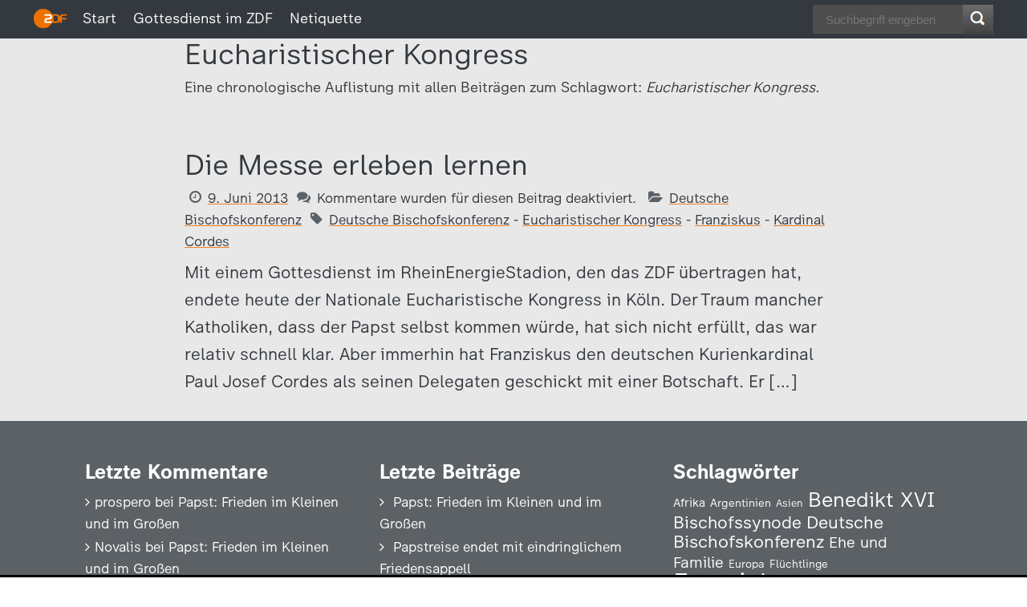

--- FILE ---
content_type: text/html; charset=UTF-8
request_url: https://blog.zdf.de/papstgefluester/schlagwort/eucharistischer-kongress/
body_size: 4704
content:
<!-- Header -->
<!DOCTYPE HTML>
<html lang="de-DE">
<head>
	<meta charset="UTF-8">
	<meta name="viewport" content="width=device-width">
  <meta content="IE=edge" http-equiv="X-UA-Compatible">
  <title>Eucharistischer Kongress  |  Papstgeflüster – Das Vatikan-Blog</title>
  <meta name="description" content="Interessantes und Hintergründiges aus dem Vatikan">
  <meta content="Zweites Deutsches Fernsehen (ZDF)" name="publisher">
  <meta content="Zweites Deutsches Fernsehen (ZDF)" name="copyright">
  <meta content="Eucharistischer Kongress  |  Papstgeflüster – Das Vatikan-Blog" property="og:title">
  <meta content="https://blog.zdf.de/papstgefluester/wp-content/uploads/sites/2/2015/09/vatikan_web_1100x700_teaser.jpg" property="og:image">
  <meta content="Interessantes und Hintergründiges aus dem Vatikan"  property="og:description">
  <meta content="article" property="og:type">
  <meta content="https://blog.zdf.de/papstgefluester/schlagwort/eucharistischer-kongress/" property="og:url">
  <meta content="https://blog.zdf.de/papstgefluester/wp-content/uploads/sites/2/2015/09/vatikan_web_1100x700_teaser.jpg" name="twitter:image">
  <meta content="summary" name="twitter:card">
  <meta content="Interessantes und Hintergründiges aus dem Vatikan" name="twitter:description">
  <meta content="Eucharistischer Kongress  |  Papstgeflüster – Das Vatikan-Blog" name="twitter:title">
  <link href="/img/favicon.ico" rel="SHORTCUT ICON">
  <link href="/img/apple-touch-icon.png" rel="apple-touch-icon">
	<link rel="profile" href="https://gmpg.org/xfn/11">
	<link rel="pingback" href="https://blog.zdf.de/papstgefluester/xmlrpc.php">
  <script src="/js/jquery.js"></script>
  <script src="/js/skrollr.js"></script>
    <script src="/js/jquery.zdfblog.js"></script>
  <script>$(document).ready(function(){$.initTheStuff();});</script>
	<meta name='robots' content='max-image-preview:large' />
<link rel="alternate" type="application/rss+xml" title="Papstgeflüster – Das Vatikan-Blog &raquo; Feed" href="https://blog.zdf.de/papstgefluester/feed/" />
<link rel="alternate" type="application/rss+xml" title="Papstgeflüster – Das Vatikan-Blog &raquo; Kommentar-Feed" href="https://blog.zdf.de/papstgefluester/kommentare/feed/" />
<link rel="alternate" type="application/rss+xml" title="Papstgeflüster – Das Vatikan-Blog &raquo; Eucharistischer Kongress Schlagwort-Feed" href="https://blog.zdf.de/papstgefluester/schlagwort/eucharistischer-kongress/feed/" />
<link rel='stylesheet' id='style-css' href='https://blog.zdf.de/papstgefluester/wp-content/themes/zdf-neublog/style.css' type='text/css' media='all' />
<link rel="https://api.w.org/" href="https://blog.zdf.de/papstgefluester/wp-json/" /><link rel="alternate" type="application/json" href="https://blog.zdf.de/papstgefluester/wp-json/wp/v2/tags/302" />
<style type="text/css">
/* ≡≡≡≡≡≡≡≡≡≡≡≡≡≡≡≡≡≡≡≡≡≡≡≡≡≡≡≡≡≡≡≡≡≡≡≡≡≡≡≡≡≡≡≡≡≡≡≡≡≡≡≡≡≡≡≡≡≡ */
/* ZDFblog Header-Images */
/* ≡≡≡≡≡≡≡≡≡≡≡≡≡≡≡≡≡≡≡≡≡≡≡≡≡≡≡≡≡≡≡≡≡≡≡≡≡≡≡≡≡≡≡≡≡≡≡≡≡≡≡≡≡≡≡≡≡≡ */
@media screen and (max-width:760px){header{background:#777777 url(http://blog.zdf.de/papstgefluester/wp-content/uploads/sites/2/2015/09/vatikan_web_800x600.jpg) no-repeat fixed 50% 0;}}
@media screen and (min-width:761px) and (max-width:1100px){header{background:#777777 url(http://blog.zdf.de/papstgefluester/wp-content/uploads/sites/2/2015/09/vatikan_web_1100x700.jpg) no-repeat fixed 50% 0;}}
@media screen and (min-width:1100px) {header{background:#777777 url(http://blog.zdf.de/papstgefluester/wp-content/uploads/sites/2/2015/09/vatikan_web_1920x1080.jpg) no-repeat fixed 50% 0;}}

</style>
</head>
<body class="archive tag tag-eucharistischer-kongress tag-302">

  <div id="skrollr-body"></div>
  
  <!-- Pageprogress -->
  <div id="pageprogress">
    <span id="progressspan"></span>
  </div>

  <!-- Navigation -->
  <div id="navigation">
    <div id="navigation-inner">
      <div id="zdf" class="fl" title="Zum Online-Angebot des ZDF"><a href="https://www.zdf.de/" target="_blank"><img src="/img/zdflogo.png"></a></div>
      
      <!-- ZDF Menue -->
      <div class="navi fl"><ul id="deskmenu" class="menu"><li id="menu-item-6" class="menu-item menu-item-type-custom menu-item-object-custom menu-item-home menu-item-6"><a href="http://blog.zdf.de/papstgefluester/">Start</a></li>
<li id="menu-item-5287" class="menu-item menu-item-type-custom menu-item-object-custom menu-item-5287"><a href="https://www.zdf.de/gesellschaft/gottesdienste">Gottesdienst im ZDF</a></li>
<li id="menu-item-8124" class="menu-item menu-item-type-custom menu-item-object-custom menu-item-8124"><a href="https://www.zdf.de/service-und-hilfe/netiquette-104.html">Netiquette</a></li>
</ul></div>      
      <!-- Searchbar -->
      <div id="zdfblog-searchbar">
        <form method="get" id="searchform" action="https://blog.zdf.de/papstgefluester">
         <fieldset id="search">
             <input type="search" required="" placeholder="Suchbegriff eingeben" name="s" id="s">
             <input type="image" src="/img/icon-search.png" alt="Search" id="searchsubmit" title="Suchen">
         </fieldset>
        </form>
      </div>
      <div id="zdfblog-mobile-menue" class="ia"></div>
      <div class="cl"></div>
    </div>
  </div>
  <div id="navigation-mobile" class="cl">
    <div class="mobilenav"><ul id="mobilemenu" class="menu"><li class="menu-item menu-item-type-custom menu-item-object-custom menu-item-home menu-item-6"><a href="http://blog.zdf.de/papstgefluester/">Start</a></li>
<li class="menu-item menu-item-type-custom menu-item-object-custom menu-item-5287"><a href="https://www.zdf.de/gesellschaft/gottesdienste">Gottesdienst im ZDF</a></li>
<li class="menu-item menu-item-type-custom menu-item-object-custom menu-item-8124"><a href="https://www.zdf.de/service-und-hilfe/netiquette-104.html">Netiquette</a></li>
</ul></div>  </div>
  
  <!-- Main Section -->
  <section id="main-content">

  <section id="category-description" class="zdfblog-post">
    <h2>Eucharistischer Kongress</h2>
    <p>Eine chronologische Auflistung mit allen Beiträgen zum Schlagwort: <i>Eucharistischer Kongress.</i></p>  </section>
  <section id="tag-result" class="zdfblog-post">    
         <article id="post-1549" class="zdfblog-post">
   <h2>   <a href="https://blog.zdf.de/papstgefluester/2013/06/09/die-messe-erleben-lernen/" title="Die Messe erleben lernen">Die Messe erleben lernen</a></h2>    <div class="entry-meta">
  <span class="icon-clock-o"></span><a rel="bookmark" title="Permanentlink zu Die Messe erleben lernen" href="https://blog.zdf.de/papstgefluester/2013/06/09/die-messe-erleben-lernen/">9. Juni 2013</a>
  <span class="icon-comments"></span><span class="comments-link">Kommentare wurden für diesen Beitrag deaktiviert.</span>  <span class="icon-folder-open"></span><a href="https://blog.zdf.de/papstgefluester/kategorie/deutsche-bischofskonferenz/" rel="category tag">Deutsche Bischofskonferenz</a>    <span class="icon-tag"></span><a href="https://blog.zdf.de/papstgefluester/schlagwort/deutsche-bischofskonferenz/" rel="tag">Deutsche Bischofskonferenz</a> - <a href="https://blog.zdf.de/papstgefluester/schlagwort/eucharistischer-kongress/" rel="tag">Eucharistischer Kongress</a> - <a href="https://blog.zdf.de/papstgefluester/schlagwort/franziskus/" rel="tag">Franziskus</a> - <a href="https://blog.zdf.de/papstgefluester/schlagwort/kardinal-cordes/" rel="tag">Kardinal Cordes</a></div>

        <div class="zdfblog-post">
      Mit einem Gottesdienst im RheinEnergieStadion, den das ZDF übertragen hat, endete heute der Nationale Eucharistische Kongress in Köln. Der Traum mancher Katholiken, dass der Papst selbst kommen würde, hat sich nicht erfüllt, das war relativ schnell klar. Aber immerhin hat Franziskus den deutschen Kurienkardinal Paul Josef Cordes als seinen Delegaten geschickt mit einer Botschaft. Er [&hellip;]    </div>
  </article>	
  
          </section>  
</section>
  <footer id="zdfblog-footer">
  
    <!-- Widgets im Footer -->
        <section class="zdfblog-widgets-footer">
  	  <div class="zdf-widget"><h3>Letzte Kommentare</h3><ul id="recentcomments"><li class="recentcomments"><span class="comment-author-link">prospero</span> bei <a href="https://blog.zdf.de/papstgefluester/2025/12/25/papst-frieden-im-kleinen-und-im-grossen/#comment-11693">Papst: Frieden im Kleinen und im Großen</a></li><li class="recentcomments"><span class="comment-author-link">Novalis</span> bei <a href="https://blog.zdf.de/papstgefluester/2025/12/25/papst-frieden-im-kleinen-und-im-grossen/#comment-11692">Papst: Frieden im Kleinen und im Großen</a></li><li class="recentcomments"><span class="comment-author-link">Novalis</span> bei <a href="https://blog.zdf.de/papstgefluester/2025/12/25/papst-frieden-im-kleinen-und-im-grossen/#comment-11691">Papst: Frieden im Kleinen und im Großen</a></li><li class="recentcomments"><span class="comment-author-link">Novalis</span> bei <a href="https://blog.zdf.de/papstgefluester/2025/12/25/papst-frieden-im-kleinen-und-im-grossen/#comment-11690">Papst: Frieden im Kleinen und im Großen</a></li><li class="recentcomments"><span class="comment-author-link">prospero</span> bei <a href="https://blog.zdf.de/papstgefluester/2025/12/25/papst-frieden-im-kleinen-und-im-grossen/#comment-11689">Papst: Frieden im Kleinen und im Großen</a></li></ul></div>
		<div class="zdf-widget">
		<h3>Letzte Beiträge</h3>
		<ul>
											<li>
					<a href="https://blog.zdf.de/papstgefluester/2025/12/25/papst-frieden-im-kleinen-und-im-grossen/">Papst: Frieden im Kleinen und im Großen</a>
									</li>
											<li>
					<a href="https://blog.zdf.de/papstgefluester/2025/12/02/papstreise-endet-mit-eindringlichem-friedensappell/">Papstreise endet mit eindringlichem Friedensappell</a>
									</li>
											<li>
					<a href="https://blog.zdf.de/papstgefluester/2025/11/30/leo-xiv-und-der-tanz-des-friedens/">Leo XIV. und der Tanz des Friedens</a>
									</li>
											<li>
					<a href="https://blog.zdf.de/papstgefluester/2025/11/29/der-papst-zwischen-moschee-kirchengipfel-und-bad-in-der-menge/">Der Papst zwischen Moschee, Kirchengipfel und Bad in der Menge</a>
									</li>
											<li>
					<a href="https://blog.zdf.de/papstgefluester/2025/11/28/papst-aergernis-der-spaltung-ueberwinden/">Papst: Ärgernis der Spaltung überwinden</a>
									</li>
					</ul>

		</div><div class="zdf-widget"><h3>Schlagwörter</h3><div class="tagcloud"><a href="https://blog.zdf.de/papstgefluester/schlagwort/afrika/" class="tag-cloud-link tag-link-27 tag-link-position-1" style="font-size: 14.71875px;" aria-label="Afrika (51 Einträge)">Afrika</a>
<a href="https://blog.zdf.de/papstgefluester/schlagwort/argentinien/" class="tag-cloud-link tag-link-65 tag-link-position-2" style="font-size: 13.9375px;" aria-label="Argentinien (46 Einträge)">Argentinien</a>
<a href="https://blog.zdf.de/papstgefluester/schlagwort/asien/" class="tag-cloud-link tag-link-69 tag-link-position-3" style="font-size: 13px;" aria-label="Asien (40 Einträge)">Asien</a>
<a href="https://blog.zdf.de/papstgefluester/schlagwort/benedikt-xvi/" class="tag-cloud-link tag-link-94 tag-link-position-4" style="font-size: 25.8125px;" aria-label="Benedikt XVI (267 Einträge)">Benedikt XVI</a>
<a href="https://blog.zdf.de/papstgefluester/schlagwort/bischofssynode/" class="tag-cloud-link tag-link-135 tag-link-position-5" style="font-size: 21.4375px;" aria-label="Bischofssynode (139 Einträge)">Bischofssynode</a>
<a href="https://blog.zdf.de/papstgefluester/schlagwort/deutsche-bischofskonferenz/" class="tag-cloud-link tag-link-211 tag-link-position-6" style="font-size: 22.0625px;" aria-label="Deutsche Bischofskonferenz (154 Einträge)">Deutsche Bischofskonferenz</a>
<a href="https://blog.zdf.de/papstgefluester/schlagwort/ehe-und-familie/" class="tag-cloud-link tag-link-238 tag-link-position-7" style="font-size: 19.25px;" aria-label="Ehe und Familie (101 Einträge)">Ehe und Familie</a>
<a href="https://blog.zdf.de/papstgefluester/schlagwort/europa/" class="tag-cloud-link tag-link-304 tag-link-position-8" style="font-size: 13.625px;" aria-label="Europa (44 Einträge)">Europa</a>
<a href="https://blog.zdf.de/papstgefluester/schlagwort/fluechtlinge/" class="tag-cloud-link tag-link-348 tag-link-position-9" style="font-size: 13.78125px;" aria-label="Flüchtlinge (45 Einträge)">Flüchtlinge</a>
<a href="https://blog.zdf.de/papstgefluester/schlagwort/franziskus/" class="tag-cloud-link tag-link-356 tag-link-position-10" style="font-size: 33px;" aria-label="Franziskus (782 Einträge)">Franziskus</a>
<a href="https://blog.zdf.de/papstgefluester/schlagwort/frauen/" class="tag-cloud-link tag-link-358 tag-link-position-11" style="font-size: 14.09375px;" aria-label="Frauen (47 Einträge)">Frauen</a>
<a href="https://blog.zdf.de/papstgefluester/schlagwort/frieden/" class="tag-cloud-link tag-link-366 tag-link-position-12" style="font-size: 19.09375px;" aria-label="Frieden (98 Einträge)">Frieden</a>
<a href="https://blog.zdf.de/papstgefluester/schlagwort/glaubenskongregation/" class="tag-cloud-link tag-link-405 tag-link-position-13" style="font-size: 14.5625px;" aria-label="Glaubenskongregation (50 Einträge)">Glaubenskongregation</a>
<a href="https://blog.zdf.de/papstgefluester/schlagwort/homosexualitaet/" class="tag-cloud-link tag-link-453 tag-link-position-14" style="font-size: 16.4375px;" aria-label="Homosexualität (67 Einträge)">Homosexualität</a>
<a href="https://blog.zdf.de/papstgefluester/schlagwort/ii-vatikanisches-konzil/" class="tag-cloud-link tag-link-464 tag-link-position-15" style="font-size: 16.4375px;" aria-label="II. Vatikanisches Konzil (66 Einträge)">II. Vatikanisches Konzil</a>
<a href="https://blog.zdf.de/papstgefluester/schlagwort/interreligioeser-dialog/" class="tag-cloud-link tag-link-474 tag-link-position-16" style="font-size: 17.6875px;" aria-label="Interreligiöser Dialog (80 Einträge)">Interreligiöser Dialog</a>
<a href="https://blog.zdf.de/papstgefluester/schlagwort/johannes-paul-ii/" class="tag-cloud-link tag-link-496 tag-link-position-17" style="font-size: 20.03125px;" aria-label="Johannes Paul II. (114 Einträge)">Johannes Paul II.</a>
<a href="https://blog.zdf.de/papstgefluester/schlagwort/jugend/" class="tag-cloud-link tag-link-508 tag-link-position-18" style="font-size: 13.9375px;" aria-label="Jugend (46 Einträge)">Jugend</a>
<a href="https://blog.zdf.de/papstgefluester/schlagwort/kardinal-kasper/" class="tag-cloud-link tag-link-568 tag-link-position-19" style="font-size: 13.9375px;" aria-label="Kardinal Kasper (46 Einträge)">Kardinal Kasper</a>
<a href="https://blog.zdf.de/papstgefluester/schlagwort/kardinal-marx/" class="tag-cloud-link tag-link-575 tag-link-position-20" style="font-size: 20.03125px;" aria-label="Kardinal Marx (113 Einträge)">Kardinal Marx</a>
<a href="https://blog.zdf.de/papstgefluester/schlagwort/kardinal-mueller/" class="tag-cloud-link tag-link-578 tag-link-position-21" style="font-size: 14.25px;" aria-label="Kardinal Müller (48 Einträge)">Kardinal Müller</a>
<a href="https://blog.zdf.de/papstgefluester/schlagwort/kardinal-pell/" class="tag-cloud-link tag-link-587 tag-link-position-22" style="font-size: 13.78125px;" aria-label="Kardinal Pell (45 Einträge)">Kardinal Pell</a>
<a href="https://blog.zdf.de/papstgefluester/schlagwort/kardinal-woelki/" class="tag-cloud-link tag-link-614 tag-link-position-23" style="font-size: 14.09375px;" aria-label="Kardinal Woelki (47 Einträge)">Kardinal Woelki</a>
<a href="https://blog.zdf.de/papstgefluester/schlagwort/kardinaele/" class="tag-cloud-link tag-link-616 tag-link-position-24" style="font-size: 16.75px;" aria-label="Kardinäle (69 Einträge)">Kardinäle</a>
<a href="https://blog.zdf.de/papstgefluester/schlagwort/konklave/" class="tag-cloud-link tag-link-664 tag-link-position-25" style="font-size: 15.34375px;" aria-label="Konklave (56 Einträge)">Konklave</a>
<a href="https://blog.zdf.de/papstgefluester/schlagwort/konsistorium/" class="tag-cloud-link tag-link-665 tag-link-position-26" style="font-size: 13.3125px;" aria-label="Konsistorium (42 Einträge)">Konsistorium</a>
<a href="https://blog.zdf.de/papstgefluester/schlagwort/korruption/" class="tag-cloud-link tag-link-671 tag-link-position-27" style="font-size: 13px;" aria-label="Korruption (40 Einträge)">Korruption</a>
<a href="https://blog.zdf.de/papstgefluester/schlagwort/krieg/" class="tag-cloud-link tag-link-678 tag-link-position-28" style="font-size: 17.0625px;" aria-label="Krieg (73 Einträge)">Krieg</a>
<a href="https://blog.zdf.de/papstgefluester/schlagwort/kurienreform/" class="tag-cloud-link tag-link-689 tag-link-position-29" style="font-size: 14.875px;" aria-label="Kurienreform (53 Einträge)">Kurienreform</a>
<a href="https://blog.zdf.de/papstgefluester/schlagwort/lateinamerika/" class="tag-cloud-link tag-link-699 tag-link-position-30" style="font-size: 13.15625px;" aria-label="Lateinamerika (41 Einträge)">Lateinamerika</a>
<a href="https://blog.zdf.de/papstgefluester/schlagwort/migration/" class="tag-cloud-link tag-link-763 tag-link-position-31" style="font-size: 14.71875px;" aria-label="Migration (52 Einträge)">Migration</a>
<a href="https://blog.zdf.de/papstgefluester/schlagwort/missbrauch/" class="tag-cloud-link tag-link-770 tag-link-position-32" style="font-size: 20.03125px;" aria-label="Missbrauch (113 Einträge)">Missbrauch</a>
<a href="https://blog.zdf.de/papstgefluester/schlagwort/missbrauchsskandal/" class="tag-cloud-link tag-link-772 tag-link-position-33" style="font-size: 16.125px;" aria-label="Missbrauchsskandal (63 Einträge)">Missbrauchsskandal</a>
<a href="https://blog.zdf.de/papstgefluester/schlagwort/papst/" class="tag-cloud-link tag-link-865 tag-link-position-34" style="font-size: 31.75px;" aria-label="Papst (652 Einträge)">Papst</a>
<a href="https://blog.zdf.de/papstgefluester/schlagwort/papstreise/" class="tag-cloud-link tag-link-885 tag-link-position-35" style="font-size: 24.40625px;" aria-label="Papstreise (219 Einträge)">Papstreise</a>
<a href="https://blog.zdf.de/papstgefluester/schlagwort/rom/" class="tag-cloud-link tag-link-989 tag-link-position-36" style="font-size: 13.46875px;" aria-label="Rom (43 Einträge)">Rom</a>
<a href="https://blog.zdf.de/papstgefluester/schlagwort/synodaler-weg/" class="tag-cloud-link tag-link-1879 tag-link-position-37" style="font-size: 15.34375px;" aria-label="Synodaler Weg (57 Einträge)">Synodaler Weg</a>
<a href="https://blog.zdf.de/papstgefluester/schlagwort/synodalitaet/" class="tag-cloud-link tag-link-1086 tag-link-position-38" style="font-size: 15.34375px;" aria-label="Synodalität (57 Einträge)">Synodalität</a>
<a href="https://blog.zdf.de/papstgefluester/schlagwort/synode/" class="tag-cloud-link tag-link-1087 tag-link-position-39" style="font-size: 15.8125px;" aria-label="Synode (60 Einträge)">Synode</a>
<a href="https://blog.zdf.de/papstgefluester/schlagwort/usa/" class="tag-cloud-link tag-link-1145 tag-link-position-40" style="font-size: 17.375px;" aria-label="USA (77 Einträge)">USA</a>
<a href="https://blog.zdf.de/papstgefluester/schlagwort/vatikan/" class="tag-cloud-link tag-link-1148 tag-link-position-41" style="font-size: 24.09375px;" aria-label="Vatikan (208 Einträge)">Vatikan</a>
<a href="https://blog.zdf.de/papstgefluester/schlagwort/vatikanbank-ior/" class="tag-cloud-link tag-link-1150 tag-link-position-42" style="font-size: 13.78125px;" aria-label="Vatikanbank IOR (45 Einträge)">Vatikanbank IOR</a>
<a href="https://blog.zdf.de/papstgefluester/schlagwort/weltjugendtag/" class="tag-cloud-link tag-link-1196 tag-link-position-43" style="font-size: 15.5px;" aria-label="Weltjugendtag (58 Einträge)">Weltjugendtag</a>
<a href="https://blog.zdf.de/papstgefluester/schlagwort/wiederverheiratete-geschiedene/" class="tag-cloud-link tag-link-1206 tag-link-position-44" style="font-size: 17.84375px;" aria-label="Wiederverheiratete Geschiedene (83 Einträge)">Wiederverheiratete Geschiedene</a>
<a href="https://blog.zdf.de/papstgefluester/schlagwort/oekumene/" class="tag-cloud-link tag-link-823 tag-link-position-45" style="font-size: 19.09375px;" aria-label="Ökumene (99 Einträge)">Ökumene</a></div>
</div>      <div class="cl"></div>
    </section>
      
    <!-- Abspann -->
    <div id="zdfblog-imprint">
        <a href="https://www.zdf.de/service-und-hilfe/zuschauerservice/impressum-zdf-100.html">Impressum</a>
    <a href="https://www.zdf.de/dsgvo">Datenschutz</a>
    <a href="https://www.zdf.de/service-und-hilfe/zuschauerservice/kontakt-zum-zdf-102.html">Kontakt zum ZDF</a>
    <a href="#datenschutzeinstellungen" onclick="window.zdfcmp.openCMPSettings();">Datenschutzeinstellungen</a>
    <a href="https://blog.zdf.de/beispiel-seite/">&nbsp;</a>
    </div>
  </footer> 
						
					<script type="text/javascript" src="https://script.ioam.de/iam.js" language="JavaScript"></script>
					<script type="text/javascript">
					var iam_data = {
					"st":"zdfsup",
					"cp":"ZD/zdfde_Gottesdienste",
					"co":"Blog/Papstgefluester/A034728",
					"sv":"ke"
					   };
					   iom.c(iam_data);
					</script>  

				
				
    <script src="https://blog.zdf.de/papstgefluester/wp-content/themes/zdf-neublog/js/zdfcmp.min.js" type="text/javascript"></script>
    <script>
        $(document).ready(function(){$.initTheStuff(true);});
        $(window).load(function(){$.load_ready()});
    </script>
</body>
</html>

--- FILE ---
content_type: text/css
request_url: https://blog.zdf.de/papstgefluester/wp-content/themes/zdf-neublog/style.css
body_size: 5230
content:
/*  
 * Theme Name: ZDF Neublog
 * Version: 1.10
 * Author: Dirk Koester
 * Template: zdf-neublog 
 * Description: Basis-Theme für die ZDF Blogs
 * Tags: zdf
 * Date: 27.05.2020
*/

/* -----------------------------------------------------------------------------
 * Reset
 * ---------------------------------------------------------------------------*/ 
*{margin:0; padding:0;-webkit-box-sizing:border-box; -moz-box-sizing:border-box; box-sizing:border-box;}
article,aside,details,figcaption,figure,footer,header,nav,section,summary{display:block;}
audio,canvas,video{display:inline-block;}
audio:not([controls]){display:none; height:0;}
b, strong{font-weight:bold;}
small{font-size:smaller;}
code,kbd,pre,samp{font-family:monospace,serif;font-size:14px; -webkit-hyphens:none;-moz-hyphens:none; -ms-hyphens:none; hyphens:none;}
html,body{height:100%;}
html{font-size:100%; -webkit-text-size-adjust:100%; -ms-text-size-adjust:100%;}
img{-ms-interpolation-mode:bicubic;border:0;vertical-align:middle;width:100%;max-width:100%;height:auto;display:block;}
svg:not(:root){overflow:hidden;}
blockquote,q{-webkit-hyphens:none;-moz-hyphens:none;-ms-hyphens:none;hyphens:none; quotes:none;}
textarea{overflow:auto;vertical-align:top;}
table{border-collapse:collapse; border-spacing:0;width:100%; }
sub, sup{font-size:75%;line-height:0;position:relative;vertical-align:baseline;}
sup{top:-0.5em;}
sub{bottom:-0.25em;}
nav ul, nav ol{list-style:none;list-style-image:none;}
button,html input[type="button"],input[type="reset"],input[type="submit"]{-webkit-appearance:button;cursor:pointer;}
button[disabled], input[disabled]{cursor:default;}
button::-moz-focus-inner, input::-moz-focus-inner{border:0;}
input[type="search"]::-webkit-search-decoration{-webkit-appearance:none;}
*::-moz-focus-inner{border:0 none;}
textarea{resize:none;}
:active,*:focus{outline:medium none;}
iframe{border:0; border:none; overflow:hidden;}
fieldset{border:none; border:0;}
input{-webkit-appearance:none; border-radius:0;}
ul li{list-style:none;}
ol li{list-style:decimal;}


/* -----------------------------------------------------------------------------
 * Fonts
 * ---------------------------------------------------------------------------*/ 
@font-face{font-family:"ZDFType Light";src:url("/font/ZDFType-Light.woff2") format("woff2"),url("/font/ZDFType-Light.woff") format("woff"),url("/font/ZDFType-Light.eot?#iefix") format("eot"), url("/font/ZDFType-Light.ttf") format("truetype");}
@font-face{font-family:"ZDFType Bold";src:url("/font/ZDFType-Bold.woff2") format("woff2"),url("/font/ZDFType-Bold.woff") format("woff"),url("/font/ZDFType-Bold.eot?#iefix") format("eot"), url("/font/ZDFType-Bold.ttf") format("truetype");}
@font-face {font-family: 'icomoon';src:url('/font/icomoon.eot?-k3tppi');src:url('/font/icomoon.eot?#iefix-k3tppi') format('embedded-opentype'),url('/font/icomoon.ttf?-k3tppi') format('truetype'),url('/font/icomoon.woff?-k3tppi') format('woff'),url('/font/icomoon.svg?-k3tppi#icomoon') format('svg');font-weight: normal;font-style: normal;}



/* -----------------------------------------------------------------------------
 * Icons
 * ---------------------------------------------------------------------------*/ 
[class^="icon-"],[class*=" icon-"]{font-family:'icomoon';speak:none;font-style:normal;font-weight:normal;font-variant:normal;text-transform:none;line-height:1;color:#5C6166;padding:0px 4px 0px 6px;}
.icon-search:before{content:"\f002";}
.icon-user:before{content:"\f007";}
.icon-clock-o:before{content:"\f017";}
.icon-tag:before{content:"\f02b";}
.icon-chevron-left:before{content:"\f053";}
.icon-chevron-right:before{content:"\f054";}
.icon-calendar:before{content:"\f073";}
.icon-chevron-up:before{content:"\f077";}
.icon-chevron-down:before{content:"\f078";}
.icon-folder:before{content:"\f07b";}
.icon-folder-open:before{content:"\f07c";}
.icon-bar-chart:before{content:"\f080";}
.icon-comments:before{content:"\f086";}
.icon-thumb-tack:before{content:"\f08d";}
.icon-twitter:before{content:"\f099";}
.icon-facebook:before{content:"\f09a";}
.icon-google-plus:before{content:"\f0d5";}
.icon-caret-down:before{content:"\f0d7";}
.icon-caret-up:before{content:"\f0d8";}
.icon-caret-left:before{content:"\f0d9";}
.icon-caret-right:before{content:"\f0da";}
.icon-angle-left:before{content:"\f104";}
.icon-angle-right:before{content:"\f105";}
.icon-angle-up:before{content:"\f106";}
.icon-angle-down:before{content:"\f107";}
.icon-smile-o:before{content:"\f118";}
.icon-frown-o:before{content:"\f119";}
.icon-meh-o:before{content:"\f11a";}
.icon-hourglass-1:before{content:"\f251";}
.icon-commenting:before{content:"\f27a";}


/* -----------------------------------------------------------------------------
 * Basic Styling
 * ---------------------------------------------------------------------------*/ 
html{-webkit-font-smoothing:antialiased;-moz-osx-font-smoothing:grayscale;}
body {font-family:"ZDFType Light";font-size:21px;line-height:34px;color:#34393F;background-color:#ffffff;overflow-x:hidden;overflow-y:scroll;max-width:1920px; margin:0 auto;}
*::-moz-selection{background-color:#fa7d19;color:#FFFFFF;}
**::selection{background-color:#fa7d19;color:#FFFFFF;}
a {color:#34393F; text-decoration:underline;text-decoration-color:#fa7d19;}
hr{border:none; border-top:4px dotted #D4D5D5;}
h2 {font-family:"ZDFType Light";font-weight:300;}
h1, h3, h4, h5, h6 {font-family:"ZDFType Bold";font-weight:300;}
article ul, article ol {padding: 0 0 16px 16px;}
article ul li{list-style:circle;padding-left: 4px; margin-left: 16px;}
article ol li{padding-left: 4px; margin-left: 16px;}
div.comment-list li {list-style: none; margin: 0;}


/* -----------------------------------------------------------------------------
 * Headings
 * ---------------------------------------------------------------------------*/ 
h4 {font-size: 21px;}
h5 {font-size: 19px;}
h6 {font-size: 17px;}


/* -----------------------------------------------------------------------------
 * Helpers
 * ---------------------------------------------------------------------------*/ 
.ia {cursor: pointer;}
.fl, .fr {display: inline-block;}
.fl {float: left;}
.fr {float: right;}
.cl {clear: both;}
.size-auto,.size-full,.size-large,.size-medium,.size-thumbnail {max-width: 100%;height: auto;}


/* -----------------------------------------------------------------------------
 * IMG
 * ---------------------------------------------------------------------------*/ 
img.center {width: auto; margin: 0 auto;}
img.auto, img.size-thumbnail, img.size-medium {width: auto; height: auto;}
img.alignleft {float: left; margin: 8px 26px 10px 0;}
img.alignright {float: right; margin: 8px 0px 10px 26px;}
.zdfblog-caption-container {margin-bottom: 24px;}


/* -----------------------------------------------------------------------------
 * Input - Elements
 * ---------------------------------------------------------------------------*/ 
.button, #submit {font-family: 'ZDFType Light'; background-color: #34393F; background: -moz-linear-gradient(center bottom , #34393F 0%, #656565 100%) repeat scroll 0 0 #34393F;  border: medium none;  box-shadow: none;  color: #FFFFFF;  margin: 0;  padding: 12px 16px; width: auto; }
input[type="submit"] {-moz-border-bottom-colors: none;  -moz-border-left-colors: none;  -moz-border-right-colors: none;  -moz-border-top-colors: none;  border-color: #4e4e4e;  border-image: none;  border-style: solid;  border-width: 1px 1px 2px;  width: auto; }
input#url {display: none;}

/* -----------------------------------------------------------------------------
 * Header
 * ---------------------------------------------------------------------------*/
 header {background-size: auto;}
.icon-arrow-down {margin: 32px auto 0 auto;width: 74px;height: 24px;background: transparent url("/img/arrow-down.png") no-repeat center center;}
header {height: 100%;overflow: hidden;position: relative;} 
header .header-title {color: #FFFFFF;max-width: 650px;padding: 0; position: fixed;text-align: center;width: 100%;margin: 0 auto;}
header .header-title h3 {font-family: 'ZDFType Light', sans-serif; font-weight: normal; padding: 0 32px; font-size: 23px;line-height: 31px;}
div#zdfblog-intro.skrollable-after {display: none;}


/* -----------------------------------------------------------------------------
 * Navigation Bar
 * ---------------------------------------------------------------------------*/ 
#navigation {height: 48px; width: 100%;position: relative;}
#navigation-mobile {position: relative;display: none;}
#navigation-inner {background-color: #34393F; height: 48px; width: 100%;max-width: 1920px; margin: 0 auto;}
.nav-inner {width: 100%;  margin: 0 auto;}
#zdf {width: 41px;height: 48px;margin-right: 12px;padding-top: 11px;}
.sticky {position: fixed !important; width: 100%; left: 0; top: 0; z-index: 100; border-top: 0;}
.sticky-menue {position: fixed !important; width: 100%; left: 0; top: 48px; z-index: 101; border-top: 0;}
ul#deskmenu, ul#mobilemenu {font-size: 18px;}
ul#deskmenu li {display: inline-block;line-height: 46px; padding: 0 8px;}
ul#deskmenu li a {display:block;color:#FFFFFF;text-decoration:none;}
ul#deskmenu li a:hover {color: #fa7d19;}
ul#deskmenu li.active a {color: #fa7d19;}
ul#mobilemenu li {display: block;line-height: 46px; width: 100%; background-color: #4e4e4e;text-align: center;}
ul#mobilemenu li a:hover {background-color: #fa7d19;}
ul#mobilemenu li a {display: block;color: #FFFFFF;}
#zdfblog-mobile-menue {height: 48px; width: 48px;background: transparent url("/img/icon-mobile.png") no-repeat center center;margin-left: auto;}


/* -----------------------------------------------------------------------------
 * Searchbar
 * ---------------------------------------------------------------------------*/ 
#zdfblog-searchbar {margin-left: auto; width: 225px;padding-top: 6px;}
input[type="search"]{width:187px; float:left;border:medium none;color:#dedede;font-size:15px;outline:0 none;padding:10px 16px 9px 16px;position:relative;background-color:#4e4e4e;border-radius: 2px 0 0 2px;}


/* -----------------------------------------------------------------------------
 * Pagination
 * ---------------------------------------------------------------------------*/ 
ul.pagination {padding-top: 16px;}
ul.pagination li {display: inline-block;padding: 4px 8px;}


/* -----------------------------------------------------------------------------
 * Widgets
 * ---------------------------------------------------------------------------*/ 
.zdf-widget {float: left;padding: 8px 16px 24px 16px;}
.zdf-widget h3 {font-size: 25px;}
.zdf-widget ul li{font-size: 17px;line-height: 27px;}
.zdf-widget ul li::before {font-family:'icomoon';content: "\f105";margin-right: 6px;position: relative;top: 1px;}
.zdf-widget ul li span.post-date{display: block;padding-left: 16px;font-size: 15px;}
.zdf-widget .tagcloud {line-height: 24px;}


/* -----------------------------------------------------------------------------
 * Social Media
 * ---------------------------------------------------------------------------*/ 
section.social-media { padding: 16px 0;} 
ul.social-buttons {font-size: 15px;}
ul.social-buttons li {list-style: none; float: left; display: inline-block; margin-right: 8px;line-height: 26px;height: 26px;}
ul.social-buttons li a {display: inline-block; line-height: 26px;height: 26px;}
span.icon-twitter, span.icon-google-plus, span.icon-facebook {font-size: 20px;}
#zdfblog-social {margin-left: auto; width: 240px;}
.zdfblog-social-item {height: 48px; width: 48px;}
.zdfblog-social-item.mr {margin-right: 16px;}
.zdfblog-social-item.tw {background: transparent url("/img/icon-twitter.png") no-repeat;}
.zdfblog-social-item.fb {background: transparent url("/img/icon-facebook.png") no-repeat;}
.zdfblog-social-item.gp {background: transparent url("/img/icon-gplus.png") no-repeat;}
.zdfblog-social-item.br {background: transparent url("/img/icon-brief.png") no-repeat;}


/* -----------------------------------------------------------------------------
 * Autor
 * ---------------------------------------------------------------------------*/ 
section.author-info {margin: 32px auto 0 auto !important; padding: 16px;background-color: #f0f0f0;}
section.author-info-site {padding: 16px;background-color: #f0f0f0;}
p.author-info {font-size: 18px; line-height: 31px; padding: 0 0 12px 0;}
a.show-author-post {font-size: 18px;}


/* -----------------------------------------------------------------------------
 * Avatar
 * ---------------------------------------------------------------------------*/ 
img.avatar.current-author {float:left; margin: 0 24px 16px 0;width: auto;}
img.avatar.avatar-144 {width: 144px; height: 144px;float:left;margin: 0 12px 10px 0; border: 1px solid #DDDDDD;}


/* -----------------------------------------------------------------------------
 * Kommentare
 * ---------------------------------------------------------------------------*/ 
section.comments {margin: 32px auto 0 auto !important;}
section.comment-reply {margin: 32px auto 0 auto !important;}
.comment-list ul {list-style: none outside none;padding-left: 0;}
.comment-header {}
.comment {background-color: #FFFFFF; float: left; margin-bottom: 16px; padding: 16px;width: 100%;}
form#commentform p {padding-bottom: 12px;}
.comment-form input, .comment-form textarea {border: 1px solid rgba(0, 0, 0, 0.2); border-radius: 3px; margin: 4px 0 2px 0;  padding: 12px; font-size: 17px;font-family: monospace, sans-serif; color: #555;}
.comment-form input, .comment-form label, .comment-form textarea {outline: 0 none;  width: 100%;}
.comment .avatar {max-width: 100px; float:left; padding: 6px 12px 0 0;}
.comment-header .comment-author {font-size: 19px;font-weight: bold;}
.comment-header .comment-date {font-size: 14px;line-height: 15px;color: #999;padding-bottom: 8px;}
li.comment p {font-size: 19px;line-height: 30px;}
ul.children li.comment {background-color: #fbfbfb;}
img.wp-smiley {width: auto;}
.comment-author a, a.innerlink {color:#4e4e4e !important;text-decoration:none;}

/* -----------------------------------------------------------------------------
 * Standard Container 
 * ---------------------------------------------------------------------------*/ 
section#main-content {position: relative;background-color:#E8E8E8; padding-bottom: 32px;}
section#main-content.main-sticky {padding-top: 64px;}
article.zdfblog-post {padding: 48px 0 0 0;}


/* -----------------------------------------------------------------------------
 * Article - Header
 * ---------------------------------------------------------------------------*/ 
.zdfblog-article-header {padding-top: 32px;}
h2 {font-size:36px; line-height:40px;padding-bottom:8px;}
h3 {font-size: 30px; line-height: 46px; }
h2 a {color: #34393F;text-decoration:none;}
h2 a:hover {text-decoration:underline;}
ul.zdfblog-post-meta li {display: inline-block; font-size: 15px;}


/* -----------------------------------------------------------------------------
 * Article - Meta
 * ---------------------------------------------------------------------------*/ 
.entry-meta {padding: 0 0 8px 0; font-size: 17px; line-height: 27px;}
.entry-meta > span {margin-right: 4px;}
.entry-meta > span.author, .entry-meta > span.comments-link, .entry-meta > span.date {white-space: nowrap;}
.entry-meta a, .entry-meta a:hover {color:#34393F;}


/* -----------------------------------------------------------------------------
 * Article - Post
 * ---------------------------------------------------------------------------*/ 
.wp-caption.alignleft {float: left; margin: 4px 24px 0px 0;}
.wp-caption.alignright {float: right; margin: 4px 0 0px 24px;}
p.wp-caption-text {font-size: 17px; line-height: 24px; font-style: italic; width: auto!important; padding: 0 !important;}
img.avatar-32 {width: 32px; height: 32px;}
a.more-link::before {content:"\f054";font-family: icomoon; font-size:15px; padding-right: 8px;}


/* -----------------------------------------------------------------------------
 * Footer
 * ---------------------------------------------------------------------------*/ 
#zdfblog-footer {background-color:#5C6166; color: #fff; padding: 32px 0 8px 0;}
#zdfblog-footer a {color:#FFFFFF;text-decoration:none;}
#zdfblog-footer a:hover {text-decoration:underline;}
#zdfblog-imprint h5 {color: #FFFFFF;font-size: 24px;padding: 0 !important;margin-top:20px;}
#zdfblog-imprint a {color:#FFFFFF; font-size: 13px; text-decoration: none;padding-right: 8px;}
#zdfblog-imprint a:hover {color:#fa7d19;}


/* -----------------------------------------------------------------------------
 *  Efx
 * ---------------------------------------------------------------------------*/ 
/* Multi-Column */
.zdfblog-multicolumn-container {background-color: #efefef;font-size: 19px; line-height: 28px;margin-bottom: 16px;}
.zdfblog-multicolumn {padding: 32px; margin: 0 auto;}
.zdfblog-multicolumn h1, .zdfblog-multicolumn h2,.zdfblog-multicolumn h3, .zdfblog-multicolumn h4 {padding-left: 0; margin: 0;}   

/* Zitat */
blockquote {width: 100%;max-width: 1100px;font-style: italic;line-height: 40px;font-size: 26px;padding: 32px 32px 0 32px;margin: 0 auto; color: #4e4e4e;text-align:center;}
blockquote p::before {content:"„";}
blockquote p::after {content:"”";}
cite.wst-cite {max-width: 1000px;display: block; font-size: 17px;width: 100%;max-width: 1100px;padding: 0 32px 32px 32px;margin: 0 auto;text-align: center;}

/* Chart */
.canvas-container {padding: 32px 0px;}


/* -----------------------------------------------------------------------------
 * Bildergalerien
 * ---------------------------------------------------------------------------*/
div.gallery {padding: 16px 0;} 
.gallery-item {padding: 0 12px 12px 0;}
div.gallery-columns-1 dl.gallery-item,
div.gallery-columns-2 dl.gallery-item,
div.gallery-columns-3 dl.gallery-item,
div.gallery-columns-4 dl.gallery-item {display:inline-block; vertical-align:top;}
div.gallery-columns-1 dl.gallery-item {width: 100%;}
div.gallery-columns-2 dl.gallery-item {width: 50%;}
div.gallery-columns-3 dl.gallery-item {width: 33.3333%;}
div.gallery-columns-4 dl.gallery-item {width: 25%;}
dl.gallery-item dd.gallery-caption {font-size: 17px;font-style: italic;}
dt.gallery-icon {border: 5px solid #ffffff}


/* -----------------------------------------------------------------------------
 * 404
 * ---------------------------------------------------------------------------*/ 
p#p404 {text-align: center; font-size: 333px; line-height: 333px; padding: 200px 0;}


/* -----------------------------------------------------------------------------
 * Progress
 * ---------------------------------------------------------------------------*/ 
#pageprogress {background-color: #000; bottom: 0; height: 3px; left: 0; position: fixed;  width: 100%; z-index: 500;}
#pageprogress span {background-color: #ffffff; display: block; height: 1px;left: 0; position: absolute; top: 1px; transition: width 0.1s linear 0s; width: 0;}
   

/* -----------------------------------------------------------------------------
 * Media Queries
 * ---------------------------------------------------------------------------*/ 
/* Smartphone */
@media screen and (max-width:760px)
{
  /* Body */
  body {font-size: 18px; line-height: 27px;}
  
  /* h */
  h2 {font-size:27px; line-height: 35px;}
    
  /* Header */
  header {max-height: 600px;}
  header h1 {font-size: 33px;line-height: 36px; padding-top:8px;}
  header .header-title h3 {font-size: 17px;line-height: 23px;padding-top:8px;}
  header .header-title {position: absolute;width: 100%; top: 30%;}
  #zdf-logo-main {width: 50px;}
  .icon-arrow-down {margin: 16px auto 0; width: 33px;}
  
  /* Navigation */
  #navigation-inner {padding: 0 4.16%;}
  ul.navi li {font-size:16px;padding-right: 6px;}
  #zdfblog-mobile-menue {display: block;}
  #zdfblog-social, #zdfblog-searchbar {display: none;}
  div.navi {display: none;}
  
  /* Container */
  nav.navigation,  section.social-media, section.author-info,
  section.author-info-site, section.zdfblog-post, section.zdfblog-widgets-header, section.zdfblog-widgets-footer, 
  section.search-element {width: 100%;margin: 0 auto; padding: 0 4.16% 24px 4.16%;}
  
  /* Article */  
  article.zdfblog-post {padding: 24px 0 0;}
  article h2 {font-size: 27px;line-height: 35px;}
  .zdfblog-post h3, .zdfblog-post h4, .zdfblog-post h5, .zdfblog-post h6 {font-size: 24px;line-height: 29px;padding-bottom: 4px;}
  .zdfblog-caption-container {padding-bottom: 4px;}
  .zdfblog-post p {padding-bottom: 16px;}
  .entry-meta span {margin: 0;}
  .entry-meta {font-size: 15px;line-height: 24px;}
  p.author-info {font-size: 18px;line-height: 27px;}
  
  /* Widgets */
  .zdf-widget {float: none; padding: 0; margin-bottom: 16px;}
  .zdf-widget h3 {font-size: 19px;line-height: 28px;}
  .zdf-widget ul li {font-size: 15px;line-height: 24px;}
  img.avatar.avatar-144 {height: 96px; width: 96px;}

  /* Footer */
  #zdfblog-imprint {padding-left: 4.16%;}
  
  /* EFX + Widgets */
  blockquote {font-size: 0.938em;line-height: 28px;}
  .zdfblog-column-2 {	-webkit-column-count: 1; -moz-column-count: 1; column-count: 1;}
  .zdfblog-multicolumn {padding: 32px 16px;}
  .zdf-widget {width: 100%;}
  
  /* Gallery */
  .wp-caption.alignright, .wp-caption.alignleft {float: none; margin: 0 auto;}
  #gallery-1 .gallery-item {width: 100% !important;}
}

/* Pad */
@media screen and (min-width:760px) and (max-width:1100px)
{
  /* Header */
  header h1 {font-size: 54px;line-height: 60px;}
  header h1, header h3 {max-width: 650px; margin: 0 auto;}
  header {max-height: 700px;}
  header .header-title {position: absolute;left: 0%; top: 50%; max-width: 100%;}
  header.nobg {background-size: cover;}
  
  /* Navigation */
  #navigation-inner {padding: 0 42px;}
  ul.navi li {font-size:18px;padding-right: 12px;}
  #zdfblog-mobile-menue {display: block;}
  #zdfblog-social, #zdfblog-searchbar {display: none;}
  div.navi {display: none;}
  
  /* Footer */
  #zdfblog-imprint {max-width: 900px; margin: 0 auto;padding-left: 16px;}
  section.zdfblog-widgets-footer {max-width: 900px; margin: 0 auto;}
  
  /* Container */
  nav.navigation,  section.social-media, section.comments, section.author-info, section.comment-reply,
  section.author-info-site, section.zdfblog-post, section.zdfblog-widgets-header,
  section.search-element {width: 100%; max-width: 820px; margin: 0 auto; padding: 0 48px 24px 48px;}

  /* EFX + Widgets */
  .zdfblog-column-2 {	-webkit-column-count: 2; -moz-column-count: 2; column-count: 2;}
  .zdf-widget {width: 50%;}
}

/* Desktop */
@media screen and (min-width:1100px)
{
  /* Header */
  header h1 {font-size: 69px;line-height: 79px;}
  header {max-height: 1080px;}
  header .header-title {top: 65%; left: 50%;transform: translate(-50%, -50%);}
  header.nobg {background: none !important;}
  
  /* Navigation */
  #navigation-inner {padding: 0 42px;}
  #navigation-mobile {display: none !important;}
  ul.navi li {font-size:18px;padding-right: 12px;}
  #zdfblog-mobile-menue {display: none !important;}
  #zdfblog-social {display: block;}
  div.navi {display: block;}
  
  /* Container */
  nav.navigation,  section.social-media, section.comments, section.author-info, section.comment-reply,
  section.author-info-site, section.zdfblog-post, section.zdfblog-widgets-header, 
  section.search-element {max-width: 820px; margin: 0 auto;}
  
  /* Article */
  .zdfblog-post p {padding: 0 0 16px 0;font-size:18px;line-height:26px;}
  
  /* Footer */
  #zdfblog-imprint {max-width: 1100px; margin: 0 auto;padding-left: 16px;}
  section.zdfblog-widgets-footer {max-width: 1100px; margin: 0 auto;}
  
  /* EFX + Widgets */
  .zdfblog-column-2 {	-webkit-column-count: 2; -moz-column-count: 2; column-count: 2;}
  .zdf-widget {width: 33.3333%;}
}

--- FILE ---
content_type: text/javascript
request_url: https://blog.zdf.de/papstgefluester/wp-content/themes/zdf-neublog/js/zdfcmp.min.js
body_size: 4843
content:
!function(n,t){"object"==typeof exports&&"undefined"!=typeof module?t(exports):"function"==typeof define&&define.amd?define(["exports"],t):t((n="undefined"!=typeof globalThis?globalThis:n||self).zdfcmp={})}(this,(function(n){"use strict";function t(n,t){for(var e=0;e<t.length;e++){var o=t[e];o.enumerable=o.enumerable||!1,o.configurable=!0,"value"in o&&(o.writable=!0),Object.defineProperty(n,o.key,o)}}function e(){if(window.console&&window.console.log){for(var n,t=arguments.length,e=new Array(t),o=0;o<t;o++)e[o]=arguments[o];(n=window.console).log.apply(n,["[ZDFCMP]"].concat(e))}}var o=function(){function n(){!function(n,t){if(!(n instanceof t))throw new TypeError("Cannot call a class as a function")}(this,n),this._consentCategoryMapping={required:"C0001",tracking:"C0002",personalization:"C0003",social:"C0005",twitter:"S5001",instagram:"S5002",facebook:"S5003",thirdparty:"S5004"},this._api=null,this._callbacks=[],this._onReady=this._onReady.bind(this),this._onChange=this._onChange.bind(this),this._initialize()}var o,a,i;return o=n,(a=[{key:"_initialize",value:function(){e("Initializing ZDF CMP Wrapper."),window.Optanon?this._onReady():(e("Optanon is not ready, we have to wait for the OptanonWrapper call."),window.OptanonWrapper!==this._onReady&&(this._globalCallback=window.OptanonWrapper),window.OptanonWrapper=this._onReady)}},{key:"addChangeCallback",value:function(n){return!(this._callbacks.indexOf(n)>=0||(this._callbacks.push(n),0))}},{key:"hasCategoryConsent",value:function(n){var t=this._consentCategoryMapping[n];return this._api&&"string"==typeof window.OptanonActiveGroups?Object.keys(this._consentCategoryMapping).indexOf(n)<0?(e("Unknown consent category ".concat(n,", ignoring request.")),!1):(e("Consent for ".concat(n," requested.")),window.OptanonActiveGroups.includes(t)):(e("Optanon not yet ready, will not return consent state now."),null)}},{key:"getCategoryPurposeId",value:function(n){var t=null,o=this._consentCategoryMapping[n];return this._api&&"string"==typeof window.OptanonActiveGroups?(this._api.GetDomainData().Groups.forEach((function(n){n.CustomGroupId===o&&(t=n.PurposeId)})),t):(e("Optanon not yet ready, will not accept consent changes now."),null)}},{key:"setCategoryConsent",value:function(n,t){if(t="boolean"!=typeof t||t,!this._api||"string"!=typeof window.OptanonActiveGroups)return e("Optanon not yet ready, will not accept consent changes now."),!1;if("all"!==n&&Object.keys(this._consentCategoryMapping).indexOf(n)<0)return e("Unknown consent category ".concat(n,", ignoring change.")),!1;if(e("Consent for ".concat(n," should be changed to ").concat(t)),"all"===n)t?this._api.AllowAll():this._api.RejectAll();else{var o=this.getCategoryPurposeId(n),a=document.querySelector("#onetrust-consent-sdk .save-preference-btn-handler");e("Using purpose ID ".concat(o," for ").concat(n)),this._api.setConsentProfile({purposes:[{Id:o,TransactionType:t?"CONFIRMED":"OPT_OUT"}]}),a.click()}return!0}},{key:"openSettings",value:function(){this._api.ToggleInfoDisplay()}},{key:"_onReady",value:function(){if(!window.Optanon)return e("Optanon not ready, trigger initialization again."),void this._initialize();e("Optanon loaded, restoring and calling global callback."),window.OptanonWrapper=this._globalCallback,"function"==typeof this._globalCallback&&(e("Calling original OptanonWrapper function."),this._globalCallback()),this._api=window.Optanon,this._api.OnConsentChanged(this._onChange),e("Optanon is ready."),this._onChange()}},{key:"_onChange",value:function(){e("Optanon consent changed."),this._callbacks.forEach((function(n){n()}))}}])&&t(o.prototype,a),i&&t(o,i),n}(),a=function(){return new o},i=a=a();n.addConsentChangedCallback=function(n){return i.addChangeCallback(n)},n.hasFacebookConsent=function(){return i.hasCategoryConsent("facebook")},n.hasInstagramConsent=function(){return i.hasCategoryConsent("instagram")},n.hasPersonalizationConsent=function(){return i.hasCategoryConsent("personalization")},n.hasThirdPartyConsent=function(){return i.hasCategoryConsent("thirdparty")},n.hasTrackingConsent=function(){return i.hasCategoryConsent("tracking")},n.hasTwitterConsent=function(){return i.hasCategoryConsent("twitter")},n.openCMPSettings=function(){return i.openSettings()},n.setAllConsent=function(n){return i.setCategoryConsent("all",n)},n.setFacebookConsent=function(n){return i.setCategoryConsent("facebook",n)},n.setInstagramConsent=function(n){return i.setCategoryConsent("instagram",n)},n.setPersonalizationConsent=function(n){return i.setCategoryConsent("personalization",n)},n.setThirdPartyConsent=function(n){return i.setCategoryConsent("thirdparty",n)},n.setTrackingConsent=function(n){return i.setCategoryConsent("tracking",n)},n.setTwitterConsent=function(n){return i.setCategoryConsent("twitter",n)},n.wrapper=i}));
//# sourceMappingURL=zdfcmp.min.js.map
